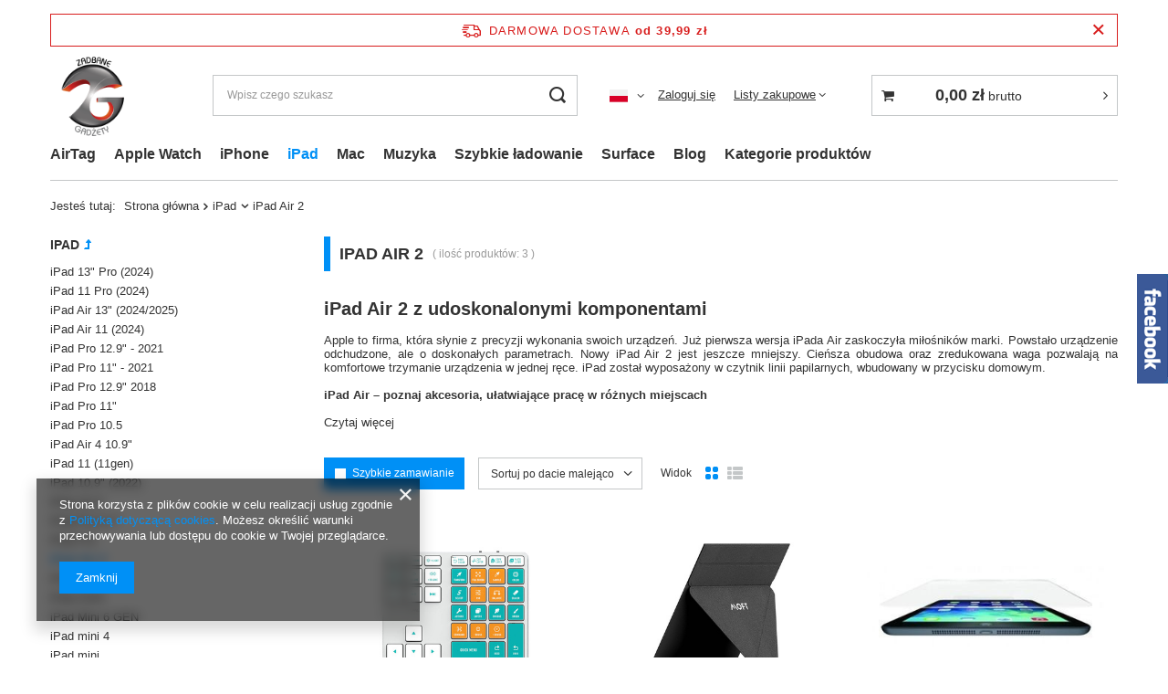

--- FILE ---
content_type: text/html; charset=utf-8
request_url: https://zgsklep.pl/pol_m_iPad_iPad-Air-2-366.html
body_size: 17494
content:
<!DOCTYPE html>
<html lang="pl" class="--freeShipping --vat --gross " ><head><meta name='viewport' content='user-scalable=no, initial-scale = 1.0, maximum-scale = 1.0, width=device-width, viewport-fit=cover'/> <link rel="preload" crossorigin="anonymous" as="font" href="/gfx/standards/fontello.woff?v=2"><meta http-equiv="Content-Type" content="text/html; charset=utf-8"><meta http-equiv="X-UA-Compatible" content="IE=edge"><title>iPad Air 2</title><meta name="keywords" content="iPad | iPad Air 2 | ładowarki, kable lightning, folie ochronne, szkła ochronne, etui na iPhone, etui iPad"><meta name="description" content="iPad Air 2 | iPad"><link rel="icon" href="/gfx/pol/favicon.ico"><meta name="theme-color" content="#0090f6"><meta name="msapplication-navbutton-color" content="#0090f6"><meta name="apple-mobile-web-app-status-bar-style" content="#0090f6"><link rel="preload stylesheet" as="style" href="/gfx/pol/style.css.gzip?r=1734018456"><script>var app_shop={urls:{prefix:'data="/gfx/'.replace('data="', '')+'pol/',graphql:'/graphql/v1/'},vars:{priceType:'gross',priceTypeVat:true,productDeliveryTimeAndAvailabilityWithBasket:false,geoipCountryCode:'US',},txt:{priceTypeText:' brutto',},fn:{},fnrun:{},files:[],graphql:{}};const getCookieByName=(name)=>{const value=`; ${document.cookie}`;const parts = value.split(`; ${name}=`);if(parts.length === 2) return parts.pop().split(';').shift();return false;};if(getCookieByName('freeeshipping_clicked')){document.documentElement.classList.remove('--freeShipping');}if(getCookieByName('rabateCode_clicked')){document.documentElement.classList.remove('--rabateCode');}</script><meta name="robots" content="index,follow"><meta name="rating" content="general"><meta name="Author" content="ZGSKLEP na bazie IdoSell (www.idosell.com/shop).">
<!-- Begin LoginOptions html -->

<style>
#client_new_social .service_item[data-name="service_Apple"]:before, 
#cookie_login_social_more .service_item[data-name="service_Apple"]:before,
.oscop_contact .oscop_login__service[data-service="Apple"]:before {
    display: block;
    height: 2.6rem;
    content: url('/gfx/standards/apple.svg?r=1743165583');
}
.oscop_contact .oscop_login__service[data-service="Apple"]:before {
    height: auto;
    transform: scale(0.8);
}
#client_new_social .service_item[data-name="service_Apple"]:has(img.service_icon):before,
#cookie_login_social_more .service_item[data-name="service_Apple"]:has(img.service_icon):before,
.oscop_contact .oscop_login__service[data-service="Apple"]:has(img.service_icon):before {
    display: none;
}
</style>

<!-- End LoginOptions html -->

<!-- Open Graph -->
<meta property="og:type" content="website"><meta property="og:url" content="https://zgsklep.pl/pol_m_iPad_iPad-Air-2-366.html
"><meta property="og:title" content="iPad Air 2"><meta property="og:description" content="iPad Air 2 | iPad"><meta property="og:site_name" content="ZGSKLEP"><meta property="og:locale" content="pl_PL"><meta property="og:locale:alternate" content="en_GB"><meta property="og:locale:alternate" content="cs_CZ"><meta property="og:locale:alternate" content="sk_SK"><meta property="og:image" content="https://zgsklep.pl/hpeciai/d4246bda68bf6d527d0411b01d36ec85/pol_pl_JCPal-ProGuide-Procreate-Controller-2042_1.jpg"><meta property="og:image:width" content="500"><meta property="og:image:height" content="500">
<!-- End Open Graph -->

<link rel="canonical" href="https://zgsklep.pl/pol_m_iPad_iPad-Air-2-366.html" />
<link rel="alternate" hreflang="cs" href="https://zgsklep.pl/cze_m_iPad_iPad-Air-2-366.html" />
<link rel="alternate" hreflang="en" href="https://zgsklep.pl/eng_m_iPad_iPad-Air-2-366.html" />
<link rel="alternate" hreflang="sk" href="https://zgsklep.pl/slo_m_iPad_iPad-Air-2-366.html" />
<link rel="alternate" hreflang="pl" href="https://zgsklep.pl/pol_m_iPad_iPad-Air-2-366.html" />
<link rel="preload" as="image" media="(max-width: 420px)" href="/hpeciai/0b29e6e0df0936247f387e7bf2d8619a/pol_is_JCPal-ProGuide-Procreate-Controller-2042jpg"><link rel="preload" as="image" media="(min-width: 420.1px)" href="/hpeciai/0b29e6e0df0936247f387e7bf2d8619a/pol_il_JCPal-ProGuide-Procreate-Controller-2042jpg"><link rel="preload" as="image" media="(max-width: 420px)" href="/hpeciai/2dbbfac127fd58372e54a1647ddb2769/pol_is_MOFT-X-Tablet-Stand-Black-1492jpg"><link rel="preload" as="image" media="(min-width: 420.1px)" href="/hpeciai/2dbbfac127fd58372e54a1647ddb2769/pol_il_MOFT-X-Tablet-Stand-Black-1492jpg"></head><body><div id="container" class="search_page container max-width-1200"><header class=" commercial_banner"><script class="ajaxLoad">
                app_shop.vars.vat_registered = "true";
                app_shop.vars.currency_format = "###,##0.00";
                
                    app_shop.vars.currency_before_value = false;
                
                    app_shop.vars.currency_space = true;
                
                app_shop.vars.symbol = "zł";
                app_shop.vars.id= "PLN";
                app_shop.vars.baseurl = "http://zgsklep.pl/";
                app_shop.vars.sslurl= "https://zgsklep.pl/";
                app_shop.vars.curr_url= "%2Fpol_m_iPad_iPad-Air-2-366.html";
                

                var currency_decimal_separator = ',';
                var currency_grouping_separator = ' ';

                
                    app_shop.vars.blacklist_extension = ["exe","com","swf","js","php"];
                
                    app_shop.vars.blacklist_mime = ["application/javascript","application/octet-stream","message/http","text/javascript","application/x-deb","application/x-javascript","application/x-shockwave-flash","application/x-msdownload"];
                
                    app_shop.urls.contact = "/contact-pol.html";
                </script><div id="viewType" style="display:none"></div><div id="freeShipping" class="freeShipping"><span class="freeShipping__info">Darmowa dostawa</span><strong class="freeShipping__val">
						od 
						39,99 zł</strong><a href="" class="freeShipping__close"></a></div><div id="logo" class="d-flex align-items-center"><a href="/" target="_self"><img src="/data/gfx/mask/pol/logo_1_big.png" alt="Logo zmienisz w MODERACJA &gt; Wygląd elementów w sklepie &gt; Zarządzanie wyglądem elementów sklepu" width="120" height="120"></a></div><form action="https://zgsklep.pl/search.php" method="get" id="menu_search" class="menu_search"><a href="#showSearchForm" class="menu_search__mobile"></a><div class="menu_search__block"><div class="menu_search__item --input"><input class="menu_search__input" type="text" name="text" autocomplete="off" placeholder="Wpisz czego szukasz"><button class="menu_search__submit" type="submit"></button></div><div class="menu_search__item --results search_result"></div></div></form><div id="menu_settings" class="align-items-center justify-content-center justify-content-lg-end"><div class="open_trigger"><span class="d-none d-md-inline-block flag flag_pol"></span><div class="menu_settings_wrapper d-md-none"><div class="menu_settings_inline"><div class="menu_settings_header">
								Język i waluta: 
							</div><div class="menu_settings_content"><span class="menu_settings_flag flag flag_pol"></span><strong class="menu_settings_value"><span class="menu_settings_language">pl</span><span> | </span><span class="menu_settings_currency">zł</span></strong></div></div><div class="menu_settings_inline"><div class="menu_settings_header">
								Dostawa do: 
							</div><div class="menu_settings_content"><strong class="menu_settings_value">Polska</strong></div></div></div><i class="icon-angle-down d-none d-md-inline-block"></i></div><form action="https://zgsklep.pl/settings.php" method="post"><ul><li><div class="form-group"><label class="menu_settings_lang_label">Język</label><div class="radio"><label><input type="radio" name="lang" checked value="pol"><span class="flag flag_pol"></span><span>pl</span></label></div><div class="radio"><label><input type="radio" name="lang" value="eng"><span class="flag flag_eng"></span><span>en</span></label></div><div class="radio"><label><input type="radio" name="lang" value="cze"><span class="flag flag_cze"></span><span>cs</span></label></div><div class="radio"><label><input type="radio" name="lang" value="slo"><span class="flag flag_slo"></span><span>sk</span></label></div></div></li><li><div class="form-group"><label for="menu_settings_curr">Waluta</label><div class="select-after"><select class="form-control" name="curr" id="menu_settings_curr"><option value="PLN" selected>zł</option><option value="EUR">€ (1 zł = 0.2374€)
															</option></select></div></div><div class="form-group"><label for="menu_settings_country">Dostawa do</label><div class="select-after"><select class="form-control" name="country" id="menu_settings_country"><option value="1143020016">Austria</option><option value="1143020022">Belgia</option><option value="1143020033">Bułgaria</option><option value="1143020038">Chorwacja</option><option value="1143020041">Czechy</option><option value="1143020042">Dania</option><option value="1143020051">Estonia</option><option value="1143020056">Finlandia</option><option value="1143020057">Francja</option><option value="1143020062">Grecja</option><option value="1143020075">Hiszpania</option><option value="1143020076">Holandia</option><option value="1143020083">Irlandia</option><option value="1143020116">Litwa</option><option value="1143020118">Łotwa</option><option value="1143020117">Luksembourg</option><option value="1143020143">Niemcy</option><option selected value="1143020003">Polska</option><option value="1143020163">Portugalia</option><option value="1143020169">Rumunia</option><option value="1143020182">Słowacja</option><option value="1143020183">Słowenia</option><option value="1143020215">Watykan</option><option value="1143020217">Węgry</option><option value="1143020218">Wielka Brytania</option><option value="1143020220">Włochy</option></select></div></div></li><li class="buttons"><button class="btn --solid --large" type="submit">
								Zastosuj zmiany
							</button></li></ul></form><div id="menu_additional"><a class="account_link" href="https://zgsklep.pl/login.php">Zaloguj się</a><div class="shopping_list_top" data-empty="true"><a href="https://zgsklep.pl/pl/shoppinglist/" class="wishlist_link slt_link">Listy zakupowe</a><div class="slt_lists"><ul class="slt_lists__nav"><li class="slt_lists__nav_item" data-list_skeleton="true" data-list_id="true" data-shared="true"><a class="slt_lists__nav_link" data-list_href="true"><span class="slt_lists__nav_name" data-list_name="true"></span><span class="slt_lists__count" data-list_count="true">0</span></a></li></ul><span class="slt_lists__empty">Dodaj do nich produkty, które lubisz i chcesz kupić później.</span></div></div></div></div><div class="shopping_list_top_mobile d-none" data-empty="true"><a href="https://zgsklep.pl/pl/shoppinglist/" class="sltm_link"></a></div><div class="sl_choose sl_dialog"><div class="sl_choose__wrapper sl_dialog__wrapper"><div class="sl_choose__item --top sl_dialog_close mb-2"><strong class="sl_choose__label">Zapisz na liście zakupowej</strong></div><div class="sl_choose__item --lists" data-empty="true"><div class="sl_choose__list f-group --radio m-0 d-md-flex align-items-md-center justify-content-md-between" data-list_skeleton="true" data-list_id="true" data-shared="true"><input type="radio" name="add" class="sl_choose__input f-control" id="slChooseRadioSelect" data-list_position="true"><label for="slChooseRadioSelect" class="sl_choose__group_label f-label py-4" data-list_position="true"><span class="sl_choose__sub d-flex align-items-center"><span class="sl_choose__name" data-list_name="true"></span><span class="sl_choose__count" data-list_count="true">0</span></span></label><button type="button" class="sl_choose__button --desktop btn --solid">Zapisz</button></div></div><div class="sl_choose__item --create sl_create mt-4"><a href="#new" class="sl_create__link  align-items-center">Stwórz nową listę zakupową</a><form class="sl_create__form align-items-center"><div class="sl_create__group f-group --small mb-0"><input type="text" class="sl_create__input f-control" required="required"><label class="sl_create__label f-label">Nazwa nowej listy</label></div><button type="submit" class="sl_create__button btn --solid ml-2 ml-md-3">Utwórz listę</button></form></div><div class="sl_choose__item --mobile mt-4 d-flex justify-content-center d-md-none"><button class="sl_choose__button --mobile btn --solid --large">Zapisz</button></div></div></div><div id="menu_basket_wrapper"><div id="menu_balance" class="d-none"><div>
						Saldo
						<strong style="display: none;"></strong></div><a href="https://zgsklep.pl/client-rebate.php">
						Informacje o rabatach
					</a></div><div id="menu_basket" class="menu_basket"><div class="menu_basket_list empty"><a href="/basketedit.php"><strong style="display: none;"><b>0,00 zł</b><span class="price_vat"> brutto</span></strong></a><div id="menu_basket_details"><div id="menu_basket_extrainfo"><div class="menu_basket_extrainfo_sub"><div class="menu_basket_prices"><div class="menu_basket_prices_sub"><table class="menu_basket_prices_wrapper"><tbody><tr><td class="menu_basket_prices_label">Suma netto:</td><td class="menu_basket_prices_value"><span class="menu_basket_prices_netto">0,00 zł</span></td></tr><tr><td class="menu_basket_prices_label">Suma brutto:</td><td class="menu_basket_prices_value"><span class="menu_basket_prices_brutto">0,00 zł</span></td></tr></tbody></table></div></div><div class="menu_basket_shippingfree"><div class="menu_basket_shippingfree_sub">
														Brakuje Ci
														<span class="menu_basket_toshippingfree"><span class="menu_basket_prices_shippingFree">39,99 zł</span></span>
														 by mieć<br>przesyłkę gratis.
													</div></div><div class="menu_basket_buttons"><div class="menu_basket_buttons_sub"><a href="https://zgsklep.pl/basketedit.php?mode=1" class="menu_basket_buttons_basket btn --solid --medium" title="Przejdź na stronę koszyka">
													Przejdź do koszyka
												</a><a href="https://zgsklep.pl/order1.php" class="menu_basket_buttons_order btn --solid --medium" title="Przejdź do strony składania zamówienia">
													Złóż zamówienie
												</a></div></div></div></div><div id="menu_basket_productlist"><div class="menu_basket_productlist_sub"><table class="menu_basket_product_table"><thead><tr><th class="menu_basket_product_name">Nazwa produktu</th><th class="menu_basket_product_size">Rozmiar</th><th class="menu_basket_product_quantity">Ilość </th><th class="menu_basket_product_price"></th></tr></thead><tbody></tbody></table></div></div></div></div><div class="d-none"><a class="wishes_link link" href="https://zgsklep.pl/basketedit.php?mode=2" rel="nofollow" title=""><span>Lista zakupowa(0)</span></a><span class="hidden-tablet"> | </span><a class="basket_link link" href="https://zgsklep.pl/basketedit.php?mode=1" rel="nofollow" title="Twój koszyk jest pusty, najpierw dodaj do niego produkty z naszej oferty.">
							Złóż zamówienie
						</a></div></div></div><script>
					app_shop.vars.formatBasket = true;
				</script><script>
					app_shop.vars.cache_html = true;
				</script><nav id="menu_categories" class="wide"><button type="button" class="navbar-toggler"><i class="icon-reorder"></i></button><div class="navbar-collapse" id="menu_navbar"><ul class="navbar-nav mx-md-n2"><li class="nav-item"><a  href="/pol_m_AirTag-490.html" target="_self" title="AirTag" class="nav-link" >AirTag</a></li><li class="nav-item"><a  href="/pol_m_Apple-Watch-368.html" target="_self" title="Apple Watch" class="nav-link" >Apple Watch</a><ul class="navbar-subnav"><li class="nav-item empty"><a  href="/pol_m_Apple-Watch_Series-1-413.html" target="_self" title="Series 1" class="nav-link" >Series 1</a></li><li class="nav-item empty"><a  href="/pol_m_Apple-Watch_Series-2-414.html" target="_self" title="Series 2" class="nav-link" >Series 2</a></li><li class="nav-item empty"><a  href="/pol_m_Apple-Watch_Series-3-423.html" target="_self" title="Series 3" class="nav-link" >Series 3</a></li><li class="nav-item empty"><a  href="/pol_m_Apple-Watch_Series-4-5-6-440.html" target="_self" title="Series 4/5/6" class="nav-link" >Series 4/5/6</a></li><li class="nav-item empty"><a  href="/pol_m_Apple-Watch_Series-7-506.html" target="_self" title="Series 7" class="nav-link" >Series 7</a></li><li class="nav-item empty"><a  href="/pol_m_Apple-Watch_Ultra-49mm-856.html" target="_self" title="Ultra 49mm" class="nav-link" >Ultra 49mm</a></li><li class="nav-item empty"><a  href="/pol_m_Apple-Watch_Series-10-908.html" target="_self" title="Series 10" class="nav-link" >Series 10</a></li><li class="nav-item empty"><a  href="/pol_m_Apple-Watch_SE-914.html" target="_self" title="SE" class="nav-link" >SE</a></li></ul></li><li class="nav-item"><a  href="/pol_m_iPhone-159.html" target="_self" title="iPhone" class="nav-link" >iPhone</a><ul class="navbar-subnav"><li class="nav-item empty"><a  href="/pol_m_iPhone_iPhone-17-Pro-Max-917.html" target="_self" title="iPhone 17 Pro Max" class="nav-link" >iPhone 17 Pro Max</a></li><li class="nav-item empty"><a  href="/pol_m_iPhone_iPhone-17-Pro-918.html" target="_self" title="iPhone 17 Pro" class="nav-link" >iPhone 17 Pro</a></li><li class="nav-item empty"><a  href="/pol_m_iPhone_iPhone-17-Air-919.html" target="_self" title="iPhone 17 Air" class="nav-link" >iPhone 17 Air</a></li><li class="nav-item empty"><a  href="/pol_m_iPhone_iPhone-17-920.html" target="_self" title="iPhone 17" class="nav-link" >iPhone 17</a></li><li class="nav-item empty"><a  href="/pol_m_iPhone_iPhone-16-Pro-Max-896.html" target="_self" title="iPhone 16 Pro Max" class="nav-link" >iPhone 16 Pro Max</a></li><li class="nav-item empty"><a  href="/pol_m_iPhone_iPhone-16-Pro-897.html" target="_self" title="iPhone 16 Pro" class="nav-link" >iPhone 16 Pro</a></li><li class="nav-item empty"><a  href="/pol_m_iPhone_iPhone-16-Plus-898.html" target="_self" title="iPhone 16 Plus" class="nav-link" >iPhone 16 Plus</a></li><li class="nav-item empty"><a  href="/pol_m_iPhone_iPhone-16-899.html" target="_self" title="iPhone 16" class="nav-link" >iPhone 16</a></li><li class="nav-item empty"><a  href="/pol_m_iPhone_iPhone-16e-929.html" target="_self" title="iPhone 16e" class="nav-link" >iPhone 16e</a></li><li class="nav-item empty"><a  href="/pol_m_iPhone_iPhone-15-Pro-Max-872.html" target="_self" title="iPhone 15 Pro Max" class="nav-link" >iPhone 15 Pro Max</a></li><li class="nav-item empty"><a  href="/pol_m_iPhone_iPhone-15-Pro-871.html" target="_self" title="iPhone 15 Pro" class="nav-link" >iPhone 15 Pro</a></li><li class="nav-item empty"><a  href="/pol_m_iPhone_iPhone-15-Plus-870.html" target="_self" title="iPhone 15 Plus" class="nav-link" >iPhone 15 Plus</a></li><li class="nav-item empty"><a  href="/pol_m_iPhone_iPhone-15-869.html" target="_self" title="iPhone 15" class="nav-link" >iPhone 15</a></li><li class="nav-item empty"><a  href="/pol_m_iPhone_iPhone-14-Pro-Max-843.html" target="_self" title="iPhone 14 Pro Max" class="nav-link" >iPhone 14 Pro Max</a></li><li class="nav-item empty"><a  href="/pol_m_iPhone_iPhone-14-Plus-842.html" target="_self" title="iPhone 14 Plus" class="nav-link" >iPhone 14 Plus</a></li><li class="nav-item empty"><a  href="/pol_m_iPhone_iPhone-14-Pro-841.html" target="_self" title="iPhone 14 Pro" class="nav-link" >iPhone 14 Pro</a></li><li class="nav-item empty"><a  href="/pol_m_iPhone_iPhone-14-840.html" target="_self" title="iPhone 14" class="nav-link" >iPhone 14</a></li><li class="nav-item empty"><a  href="/pol_m_iPhone_iPhone-13-PRO-MAX-498.html" target="_self" title="iPhone 13 PRO MAX" class="nav-link" >iPhone 13 PRO MAX</a></li><li class="nav-item empty"><a  href="/pol_m_iPhone_iPhone-13-497.html" target="_self" title="iPhone 13" class="nav-link" >iPhone 13</a></li><li class="nav-item empty"><a  href="/pol_m_iPhone_iPhone-13-PRO-502.html" target="_self" title="iPhone 13 PRO" class="nav-link" >iPhone 13 PRO</a></li><li class="nav-item empty"><a  href="/pol_m_iPhone_iPhone-13-mini-496.html" target="_self" title="iPhone 13 mini" class="nav-link" >iPhone 13 mini</a></li><li class="nav-item empty"><a  href="/pol_m_iPhone_iPhone-12-PRO-MAX-480.html" target="_self" title="iPhone 12 PRO MAX" class="nav-link" >iPhone 12 PRO MAX</a></li><li class="nav-item empty"><a  href="/pol_m_iPhone_iPhone-12-12-PRO-479.html" target="_self" title="iPhone 12/12 PRO" class="nav-link" >iPhone 12/12 PRO</a></li><li class="nav-item empty"><a  href="/pol_m_iPhone_iPhone-12-mini-478.html" target="_self" title="iPhone 12 mini" class="nav-link" >iPhone 12 mini</a></li><li class="nav-item empty"><a  href="/pol_m_iPhone_iPhone-11-PRO-457.html" target="_self" title="iPhone 11 PRO" class="nav-link" >iPhone 11 PRO</a></li><li class="nav-item empty"><a  href="/pol_m_iPhone_iPhone-11-PRO-MAX-458.html" target="_self" title="iPhone 11 PRO MAX" class="nav-link" >iPhone 11 PRO MAX</a></li><li class="nav-item empty"><a  href="/pol_m_iPhone_iPhone-11-456.html" target="_self" title="iPhone 11" class="nav-link" >iPhone 11</a></li><li class="nav-item empty"><a  href="/pol_m_iPhone_iPhone-XS-MAX-428.html" target="_self" title="iPhone XS MAX" class="nav-link" >iPhone XS MAX</a></li><li class="nav-item empty"><a  href="/pol_m_iPhone_iPhone-XR-429.html" target="_self" title="iPhone XR" class="nav-link" >iPhone XR</a></li><li class="nav-item empty"><a  href="/pol_m_iPhone_iPhone-XS-432.html" target="_self" title="iPhone XS" class="nav-link" >iPhone XS</a></li><li class="nav-item empty"><a  href="/pol_m_iPhone_iPhone-X-424.html" target="_self" title="iPhone X" class="nav-link" >iPhone X</a></li><li class="nav-item empty"><a  href="/pol_m_iPhone_iPhone-SE-2-464.html" target="_self" title="iPhone SE 2" class="nav-link" >iPhone SE 2</a></li><li class="nav-item empty"><a  href="/pol_m_iPhone_iPhone-7-393.html" target="_self" title="iPhone 7" class="nav-link" >iPhone 7</a></li><li class="nav-item empty"><a  href="/pol_m_iPhone_iPhone-7-Plus-394.html" target="_self" title="iPhone 7 Plus" class="nav-link" >iPhone 7 Plus</a></li><li class="nav-item empty"><a  href="/pol_m_iPhone_iPhone-6-6s-362.html" target="_self" title="iPhone 6 / 6s" class="nav-link" >iPhone 6 / 6s</a></li><li class="nav-item empty"><a  href="/pol_m_iPhone_iPhone-6-Plus-6s-Plus-363.html" target="_self" title="iPhone 6 Plus / 6s Plus" class="nav-link" >iPhone 6 Plus / 6s Plus</a></li><li class="nav-item empty"><a  href="/pol_m_iPhone_iPhone-5C-149.html" target="_self" title="iPhone 5C" class="nav-link" >iPhone 5C</a></li><li class="nav-item empty"><a  href="/pol_m_iPhone_iPhone-4-131.html" target="_self" title="iPhone 4" class="nav-link" >iPhone 4</a></li></ul></li><li class="nav-item active"><a  href="/pol_m_iPad-160.html" target="_self" title="iPad" class="nav-link active" >iPad</a><ul class="navbar-subnav"><li class="nav-item empty"><a  href="/pol_m_iPad_iPad-13-Pro-2024-882.html" target="_self" title="iPad 13&amp;quot; Pro (2024)" class="nav-link" >iPad 13&quot; Pro (2024)</a></li><li class="nav-item empty"><a  href="/pol_m_iPad_iPad-11-Pro-2024-881.html" target="_self" title="iPad 11 Pro (2024)" class="nav-link" >iPad 11 Pro (2024)</a></li><li class="nav-item empty"><a  href="/pol_m_iPad_iPad-Air-13-2024-2025-884.html" target="_self" title="iPad Air 13&amp;quot; (2024/2025)" class="nav-link" >iPad Air 13&quot; (2024/2025)</a></li><li class="nav-item empty"><a  href="/pol_m_iPad_iPad-Air-11-2024-883.html" target="_self" title="iPad Air 11 (2024)" class="nav-link" >iPad Air 11 (2024)</a></li><li class="nav-item empty"><a  href="/pol_m_iPad_iPad-Pro-12-9-2021-493.html" target="_self" title="iPad Pro 12.9&amp;quot; - 2021" class="nav-link" >iPad Pro 12.9&quot; - 2021</a></li><li class="nav-item empty"><a  href="/pol_m_iPad_iPad-Pro-11-2021-492.html" target="_self" title="iPad Pro 11&amp;quot; - 2021" class="nav-link" >iPad Pro 11&quot; - 2021</a></li><li class="nav-item empty"><a  href="/pol_m_iPad_iPad-Pro-12-9-2018-435.html" target="_self" title="iPad Pro 12.9&amp;quot; 2018" class="nav-link" >iPad Pro 12.9&quot; 2018</a></li><li class="nav-item empty"><a  href="/pol_m_iPad_iPad-Pro-11-434.html" target="_self" title="iPad Pro 11&amp;quot;" class="nav-link" >iPad Pro 11&quot;</a></li><li class="nav-item empty"><a  href="/pol_m_iPad_iPad-Pro-10-5-419.html" target="_self" title="iPad Pro 10.5" class="nav-link" >iPad Pro 10.5</a></li><li class="nav-item empty"><a  href="/pol_m_iPad_iPad-Air-4-10-9-488.html" target="_self" title="iPad Air 4 10.9&amp;quot;" class="nav-link" >iPad Air 4 10.9&quot;</a></li><li class="nav-item empty"><a  href="/pol_m_iPad_iPad-11-11gen-911.html" target="_self" title="iPad 11 (11gen)" class="nav-link" >iPad 11 (11gen)</a></li><li class="nav-item empty"><a  href="/pol_m_iPad_iPad-10-9-2022-859.html" target="_self" title="iPad 10.9&amp;quot; (2022)" class="nav-link" >iPad 10.9&quot; (2022)</a></li><li class="nav-item empty"><a  href="/pol_m_iPad_iPad-10-2-462.html" target="_self" title="iPad 10.2&amp;quot;" class="nav-link" >iPad 10.2&quot;</a></li><li class="nav-item empty"><a  href="/pol_m_iPad_iPad-Pro-9-7-392.html" target="_self" title="iPad Pro 9.7&amp;quot;" class="nav-link" >iPad Pro 9.7&quot;</a></li><li class="nav-item empty"><a  href="/pol_m_iPad_iPad-Pro-390.html" target="_self" title="iPad Pro" class="nav-link" >iPad Pro</a></li><li class="nav-item active empty"><a  href="/pol_m_iPad_iPad-Air-2-366.html" target="_self" title="iPad Air 2" class="nav-link active" >iPad Air 2</a></li><li class="nav-item empty"><a  href="/pol_m_iPad_iPad-Air-156.html" target="_self" title="iPad Air" class="nav-link" >iPad Air</a></li><li class="nav-item empty"><a  href="/pol_m_iPad_iPad-2-3-4-155.html" target="_self" title="iPad 2/3/4" class="nav-link" >iPad 2/3/4</a></li><li class="nav-item empty"><a  href="/pol_m_iPad_iPad-Mini-6-GEN-504.html" target="_self" title="iPad Mini 6 GEN" class="nav-link" >iPad Mini 6 GEN</a></li><li class="nav-item empty"><a  href="/pol_m_iPad_iPad-mini-4-388.html" target="_self" title="iPad mini 4" class="nav-link" >iPad mini 4</a></li><li class="nav-item empty"><a  href="/pol_m_iPad_iPad-mini-157.html" target="_self" title="iPad mini" class="nav-link" >iPad mini</a></li></ul></li><li class="nav-item"><a  href="/pol_m_Mac-161.html" target="_self" title="Mac" class="nav-link" >Mac</a><ul class="navbar-subnav"><li class="nav-item empty"><a  href="/pol_m_Mac_MacBook-Pro-16-M1-M2-M3-510.html" target="_self" title="MacBook Pro 16&amp;quot; (M1/M2/M3)" class="nav-link" >MacBook Pro 16&quot; (M1/M2/M3)</a></li><li class="nav-item empty"><a  href="/pol_m_Mac_MacBook-Pro-16-465.html" target="_self" title="MacBook Pro 16&amp;quot;" class="nav-link" >MacBook Pro 16&quot;</a></li><li class="nav-item empty"><a  href="/pol_m_Mac_MacBook-Pro-15-M2-866.html" target="_self" title="MacBook Pro 15&amp;quot; M2" class="nav-link" >MacBook Pro 15&quot; M2</a></li><li class="nav-item empty"><a  href="/pol_m_Mac_MacBook-Pro-14-M1-M2-M3-508.html" target="_self" title="MacBook Pro 14&amp;quot; (M1/M2/M3)" class="nav-link" >MacBook Pro 14&quot; (M1/M2/M3)</a></li><li class="nav-item empty"><a  href="/pol_m_Mac_MacBook-Pro-13-M2-853.html" target="_self" title="MacBook Pro 13&amp;quot; (M2)" class="nav-link" >MacBook Pro 13&quot; (M2)</a></li><li class="nav-item empty"><a  href="/pol_m_Mac_MacBook-Air-15-M3-893.html" target="_self" title="MacBook Air 15&amp;quot; (M3)" class="nav-link" >MacBook Air 15&quot; (M3)</a></li><li class="nav-item empty"><a  href="/pol_m_Mac_MacBook-Air-13-M2-M3-834.html" target="_self" title="MacBook Air 13&amp;quot; (M2 M3)" class="nav-link" >MacBook Air 13&quot; (M2 M3)</a></li><li class="nav-item empty"><a  href="/pol_m_Mac_Mac-Book-Air-13-M1-851.html" target="_self" title="Mac Book Air 13&amp;quot; (M1)" class="nav-link" >Mac Book Air 13&quot; (M1)</a></li><li class="nav-item empty"><a  href="/pol_m_Mac_MacBook-Air-2018-439.html" target="_self" title="MacBook Air 2018" class="nav-link" >MacBook Air 2018</a></li><li class="nav-item empty"><a  href="/pol_m_Mac_MacBook-12-370.html" target="_self" title="MacBook 12&amp;quot;" class="nav-link" >MacBook 12&quot;</a></li><li class="nav-item empty"><a  href="/pol_m_Mac_MacBook-Air-158.html" target="_self" title="MacBook Air" class="nav-link" >MacBook Air</a></li><li class="nav-item empty"><a  href="/pol_m_Mac_MacBook-Pro-2016-417.html" target="_self" title="MacBook Pro 2016" class="nav-link" >MacBook Pro 2016</a></li><li class="nav-item empty"><a  href="/pol_m_Mac_MacBook-Pro-Retina-330.html" target="_self" title="MacBook Pro Retina" class="nav-link" >MacBook Pro Retina</a></li><li class="nav-item empty"><a  href="/pol_m_Mac_MacBook-Pro-331.html" target="_self" title="MacBook Pro" class="nav-link" >MacBook Pro</a></li><li class="nav-item empty"><a  href="/pol_m_Mac_iMac-449.html" target="_self" title="iMac" class="nav-link" >iMac</a></li></ul></li><li class="nav-item"><a  href="/pol_m_Muzyka-484.html" target="_self" title="Muzyka" class="nav-link" >Muzyka</a><ul class="navbar-subnav"><li class="nav-item empty"><a  href="/pol_m_Muzyka_AirPods-1-2-862.html" target="_self" title="AirPods 1&amp;amp;2" class="nav-link" >AirPods 1&amp;2</a></li><li class="nav-item empty"><a  href="/pol_m_Muzyka_AirPods-3-512.html" target="_self" title="AirPods 3" class="nav-link" >AirPods 3</a></li><li class="nav-item empty"><a  href="/pol_m_Muzyka_AirPods-Pro-485.html" target="_self" title="AirPods Pro" class="nav-link" >AirPods Pro</a></li><li class="nav-item empty"><a  href="/pol_m_Muzyka_AirPods-Pro-2gen-863.html" target="_self" title="AirPods Pro 2gen" class="nav-link" >AirPods Pro 2gen</a></li></ul></li><li class="nav-item"><a  href="/pol_m_Szybkie-ladowanie-453.html" target="_self" title="Szybkie ładowanie" class="nav-link" >Szybkie ładowanie</a></li><li class="nav-item"><a  href="/pol_m_Surface-466.html" target="_self" title="Surface" class="nav-link" >Surface</a><ul class="navbar-subnav"><li class="nav-item empty"><a  href="/pol_m_Surface_Surface-Laptop-467.html" target="_self" title="Surface Laptop" class="nav-link" >Surface Laptop</a></li></ul></li><li class="nav-item"><a  href="https://zgsklep.pl/blog-pol.phtml" target="_self" title="Blog" class="nav-link" >Blog</a></li><li class="nav-item"><span title="Kategorie produktów" class="nav-link" >Kategorie produktów</span><ul class="navbar-subnav"><li class="nav-item empty"><a  href="http://zgsklep.pl/cat-pol-1214553904-Huby.html" target="_self" title="Huby" class="nav-link" >Huby</a></li></ul></li></ul></div></nav><div id="breadcrumbs" class="breadcrumbs"><div class="back_button"><button id="back_button"><i class="icon-angle-left"></i> Wstecz</button></div><div class="list_wrapper"><ol><li><span>Jesteś tutaj:  </span></li><li class="bc-main"><span><a href="/">Strona główna</a></span></li><li class="bc-item-1 --more"><a href="/pol_m_iPad-160.html">iPad</a><ul class="breadcrumbs__sub"><li class="breadcrumbs__item"><a class="breadcrumbs__link --link" href="/pol_m_iPad_iPad-13-Pro-2024-882.html">iPad 13&quot; Pro (2024)</a></li><li class="breadcrumbs__item"><a class="breadcrumbs__link --link" href="/pol_m_iPad_iPad-11-Pro-2024-881.html">iPad 11 Pro (2024)</a></li><li class="breadcrumbs__item"><a class="breadcrumbs__link --link" href="/pol_m_iPad_iPad-Air-13-2024-2025-884.html">iPad Air 13&quot; (2024/2025)</a></li><li class="breadcrumbs__item"><a class="breadcrumbs__link --link" href="/pol_m_iPad_iPad-Air-11-2024-883.html">iPad Air 11 (2024)</a></li><li class="breadcrumbs__item"><a class="breadcrumbs__link --link" href="/pol_m_iPad_iPad-Pro-12-9-2021-493.html">iPad Pro 12.9&quot; - 2021</a></li><li class="breadcrumbs__item"><a class="breadcrumbs__link --link" href="/pol_m_iPad_iPad-Pro-11-2021-492.html">iPad Pro 11&quot; - 2021</a></li><li class="breadcrumbs__item"><a class="breadcrumbs__link --link" href="/pol_m_iPad_iPad-Pro-12-9-2018-435.html">iPad Pro 12.9&quot; 2018</a></li><li class="breadcrumbs__item"><a class="breadcrumbs__link --link" href="/pol_m_iPad_iPad-Pro-11-434.html">iPad Pro 11&quot;</a></li><li class="breadcrumbs__item"><a class="breadcrumbs__link --link" href="/pol_m_iPad_iPad-Pro-10-5-419.html">iPad Pro 10.5</a></li><li class="breadcrumbs__item"><a class="breadcrumbs__link --link" href="/pol_m_iPad_iPad-Air-4-10-9-488.html">iPad Air 4 10.9&quot;</a></li><li class="breadcrumbs__item"><a class="breadcrumbs__link --link" href="/pol_m_iPad_iPad-11-11gen-911.html">iPad 11 (11gen)</a></li><li class="breadcrumbs__item"><a class="breadcrumbs__link --link" href="/pol_m_iPad_iPad-10-9-2022-859.html">iPad 10.9&quot; (2022)</a></li><li class="breadcrumbs__item"><a class="breadcrumbs__link --link" href="/pol_m_iPad_iPad-10-2-462.html">iPad 10.2&quot;</a></li><li class="breadcrumbs__item"><a class="breadcrumbs__link --link" href="/pol_m_iPad_iPad-Pro-9-7-392.html">iPad Pro 9.7&quot;</a></li><li class="breadcrumbs__item"><a class="breadcrumbs__link --link" href="/pol_m_iPad_iPad-Pro-390.html">iPad Pro</a></li><li class="breadcrumbs__item"><a class="breadcrumbs__link --link" href="/pol_m_iPad_iPad-Air-2-366.html">iPad Air 2</a></li><li class="breadcrumbs__item"><a class="breadcrumbs__link --link" href="/pol_m_iPad_iPad-Air-156.html">iPad Air</a></li><li class="breadcrumbs__item"><a class="breadcrumbs__link --link" href="/pol_m_iPad_iPad-2-3-4-155.html">iPad 2/3/4</a></li><li class="breadcrumbs__item"><a class="breadcrumbs__link --link" href="/pol_m_iPad_iPad-Mini-6-GEN-504.html">iPad Mini 6 GEN</a></li><li class="breadcrumbs__item"><a class="breadcrumbs__link --link" href="/pol_m_iPad_iPad-mini-4-388.html">iPad mini 4</a></li><li class="breadcrumbs__item"><a class="breadcrumbs__link --link" href="/pol_m_iPad_iPad-mini-157.html">iPad mini</a></li></ul></li><li class="bc-item-2 bc-active"><span>iPad Air 2</span></li></ol></div></div></header><div id="layout" class="row clearfix"><aside class="col-3 col-xl-2"><section class="shopping_list_menu"><div class="shopping_list_menu__block --lists slm_lists" data-empty="true"><span class="slm_lists__label">Listy zakupowe</span><ul class="slm_lists__nav"><li class="slm_lists__nav_item" data-list_skeleton="true" data-list_id="true" data-shared="true"><a class="slm_lists__nav_link" data-list_href="true"><span class="slm_lists__nav_name" data-list_name="true"></span><span class="slm_lists__count" data-list_count="true">0</span></a></li><li class="slm_lists__nav_header"><span class="slm_lists__label">Listy zakupowe</span></li></ul><a href="#manage" class="slm_lists__manage d-none align-items-center d-md-flex">Zarządzaj listami</a></div><div class="shopping_list_menu__block --bought slm_bought"><a class="slm_bought__link d-flex" href="https://zgsklep.pl/products-bought.php">
						Lista dotychczas zamówionych produktów
					</a></div><div class="shopping_list_menu__block --info slm_info"><strong class="slm_info__label d-block mb-3">Jak działa lista zakupowa?</strong><ul class="slm_info__list"><li class="slm_info__list_item d-flex mb-3">
							Po zalogowaniu możesz umieścić i przechowywać na liście zakupowej dowolną liczbę produktów nieskończenie długo.
						</li><li class="slm_info__list_item d-flex mb-3">
							Dodanie produktu do listy zakupowej nie oznacza automatycznie jego rezerwacji.
						</li><li class="slm_info__list_item d-flex mb-3">
							Dla niezalogowanych klientów lista zakupowa przechowywana jest do momentu wygaśnięcia sesji (około 24h).
						</li></ul></div></section><div id="mobileCategories" class="mobileCategories"><div class="mobileCategories__item --menu"><a class="mobileCategories__link --active" href="#" data-ids="#menu_search,.shopping_list_menu,#menu_search,#menu_navbar,#menu_navbar3, #menu_blog">
                            Menu
                        </a></div><div class="mobileCategories__item --account"><a class="mobileCategories__link" href="#" data-ids="#menu_contact,#login_menu_block">
                            Konto
                        </a></div><div class="mobileCategories__item --settings"><a class="mobileCategories__link" href="#" data-ids="#menu_settings">
                                Ustawienia
                            </a></div></div><div class="setMobileGrid" data-item="#menu_navbar"></div><div class="setMobileGrid" data-item="#menu_navbar3" data-ismenu1="true"></div><div class="setMobileGrid" data-item="#menu_blog"></div><div class="login_menu_block d-lg-none" id="login_menu_block"><a class="sign_in_link" href="/login.php" title=""><i class="icon-user"></i><span>Zaloguj się</span></a><a class="registration_link" href="/client-new.php?register" title=""><i class="icon-lock"></i><span>Zarejestruj się</span></a><a class="order_status_link" href="/order-open.php" title=""><i class="icon-globe"></i><span>Sprawdź status zamówienia</span></a></div><div class="setMobileGrid" data-item="#menu_contact"></div><div class="setMobileGrid" data-item="#menu_settings"></div><div id="menu_categories2" class="mb-4"><a class="menu_categories_label menu_go_up" href="/pol_m_iPad-160.html">iPad</a><ul><li><a href="/pol_m_iPad_iPad-13-Pro-2024-882.html" target="_self">iPad 13&quot; Pro (2024)</a></li><li><a href="/pol_m_iPad_iPad-11-Pro-2024-881.html" target="_self">iPad 11 Pro (2024)</a></li><li><a href="/pol_m_iPad_iPad-Air-13-2024-2025-884.html" target="_self">iPad Air 13&quot; (2024/2025)</a></li><li><a href="/pol_m_iPad_iPad-Air-11-2024-883.html" target="_self">iPad Air 11 (2024)</a></li><li><a href="/pol_m_iPad_iPad-Pro-12-9-2021-493.html" target="_self">iPad Pro 12.9&quot; - 2021</a></li><li><a href="/pol_m_iPad_iPad-Pro-11-2021-492.html" target="_self">iPad Pro 11&quot; - 2021</a></li><li><a href="/pol_m_iPad_iPad-Pro-12-9-2018-435.html" target="_self">iPad Pro 12.9&quot; 2018</a></li><li><a href="/pol_m_iPad_iPad-Pro-11-434.html" target="_self">iPad Pro 11&quot;</a></li><li><a href="/pol_m_iPad_iPad-Pro-10-5-419.html" target="_self">iPad Pro 10.5</a></li><li><a href="/pol_m_iPad_iPad-Air-4-10-9-488.html" target="_self">iPad Air 4 10.9&quot;</a></li><li><a href="/pol_m_iPad_iPad-11-11gen-911.html" target="_self">iPad 11 (11gen)</a></li><li><a href="/pol_m_iPad_iPad-10-9-2022-859.html" target="_self">iPad 10.9&quot; (2022)</a></li><li><a href="/pol_m_iPad_iPad-10-2-462.html" target="_self">iPad 10.2&quot;</a></li><li><a href="/pol_m_iPad_iPad-Pro-9-7-392.html" target="_self">iPad Pro 9.7&quot;</a></li><li><a href="/pol_m_iPad_iPad-Pro-390.html" target="_self">iPad Pro</a></li><li><a href="/pol_m_iPad_iPad-Air-2-366.html" target="_self" class="active">iPad Air 2</a></li><li><a href="/pol_m_iPad_iPad-Air-156.html" target="_self">iPad Air</a></li><li><a href="/pol_m_iPad_iPad-2-3-4-155.html" target="_self">iPad 2/3/4</a></li><li><a href="/pol_m_iPad_iPad-Mini-6-GEN-504.html" target="_self">iPad Mini 6 GEN</a></li><li><a href="/pol_m_iPad_iPad-mini-4-388.html" target="_self">iPad mini 4</a></li><li><a href="/pol_m_iPad_iPad-mini-157.html" target="_self">iPad mini</a></li></ul></div><section id="Filters" class="filters mb-4"><form class="filters__form" method="get" action="/pol_m_iPad_iPad-Air-2-366.html"><div class="filters__block mb-1"><input type="hidden" class="__serialize" id="filter_producer_input" name="filter_producer" value=""><a class="filters__toggler
									" data-id="filter_producer"><div class="btn --icon-right d-block pr-4"><span>Marka</span></div></a><div class="filters__expand" id="filter_producer_expand"><ul class="filters__content --list" id="filter_producer_content"><li class="filters__item mb-2
																		"><div class="f-group --small --checkbox mb-0"><input type="checkbox" class="f-control" id="filter_producer_1382783360" data-id="filter_producer" value="1382783360"><label class="f-label" for="filter_producer_1382783360"><span class="--name">JCPAL</span><span class="--quantity">2</span></label></div></li><li class="filters__item mb-2
																		"><div class="f-group --small --checkbox mb-0"><input type="checkbox" class="f-control" id="filter_producer_1692003286" data-id="filter_producer" value="1692003286"><label class="f-label" for="filter_producer_1692003286"><span class="--name">MOFT</span><span class="--quantity">1</span></label></div></li></ul><div class="filters__options"><button type="submit" class="--submit d-none btn py-0 pl-0 pr-3">
														Zastosuj
													</button></div></div></div><div class="filters__block mb-1"><input type="hidden" class="__serialize" id="filter_traits17_input" name="filter_traits[17]" value=""><a class="filters__toggler
									" data-id="filter_traits17"><div class="btn --icon-right d-block pr-4"><span>Model urządzenia</span></div></a><div class="filters__expand" id="filter_traits17_expand"><ul class="filters__content --list" id="filter_traits17_content"><li class="filters__item mb-2
																		"><div class="f-group --small --checkbox mb-0"><input type="checkbox" class="f-control" id="filter_traits17_270" data-id="filter_traits17" value="270"><label class="f-label" for="filter_traits17_270"><span class="--name">MacBook Pro 16"</span><span class="--quantity">1</span></label></div></li><li class="filters__item mb-2
																		"><div class="f-group --small --checkbox mb-0"><input type="checkbox" class="f-control" id="filter_traits17_318" data-id="filter_traits17" value="318"><label class="f-label" for="filter_traits17_318"><span class="--name">iPhone 13 PRO MAX</span><span class="--quantity">1</span></label></div></li></ul><div class="filters__options"><button type="submit" class="--submit d-none btn py-0 pl-0 pr-3">
														Zastosuj
													</button></div></div></div><div class="f-group filters__buttons mt-3"><button type="submit" class="btn --large --solid d-block" title="Kliknij aby zastosować wybrane filtry">
						Zastosuj wybrane filtry
					</button></div></form></section><div id="menu_buttons3" class="mb-4 d-none d-md-block"><div class="menu_button_wrapper"><a target="_self" href="https://zgsklep.pl/product-pol-1399-MiLi-Mag-SoundMate-zolty.html?query_id=2" title="Przykładowy button strefa 3"><img class="b-lazy" src="/gfx/standards/loader.gif?r=1734018388" width="480" height="268" alt="Przykładowy button strefa 3" data-src="/data/include/img/links/1308134865.jpg?t="></a></div><div class="menu_button_wrapper"><a target="_self" href="http://" title="Przykładowy button strefa 3"><img class="b-lazy" src="/gfx/standards/loader.gif?r=1734018388" width="190" height="80" alt="Przykładowy button strefa 3" data-src="/data/include/img/links/1308134894.jpg?t="></a></div></div></aside><div id="content" class="col-xl-10 col-md-9 col-12"><div id="addCodesToBasket" class="addCodesToBasket"><h3 class="big_label">Dodaj produkty podając kody</h3><div class="addCodesToBasket__form"><div class="addCodesToBasket__input --file"><label>Wgraj pliki z kodami</label><div class="f-group --file"><span><i class="icon-paperclip"></i><span>Dodaj plik CSV</span></span><label class="f-label" for="addCodesToBasket__file">Wybierz pliki</label><input type="file" id="addCodesToBasket__file" class="f-control addCodesToBasket__file"></div></div><div class="addCodesToBasket__input --textarea"><label>Uzupełnij listę kodów</label><div class="f-group"><textarea type="text" id="addCodesToBasket__textarea" placeholder="" class="f-control addCodesToBasket__textarea"></textarea></div><span>
				Wpisz kody produktów, które chcesz zbiorczo dodać do koszyka (po przecinku, ze spacją lub od nowej linijki). 
				Powtórzenie wielokrotnie kodu, doda ten towar tyle razy ile razy występuje.
			</span></div><div class="addCodesToBasket__buttons"><a class="btn --solid --large" id="addCodesToBasketSubmit">Dodaj do koszyka</a></div></div></div><section class="search_name"><h1 class="search_name__label headline"><span class="headline__name">iPad Air 2</span></h1><span class="search_name__total">( ilość produktów: <span class="search_name__total_value">3</span> )</span></section><section class="search_description --top --skeleton cm"><div class="search_description__wrapper"><h2 style="text-align: justify;"><strong>iPad Air 2 z udoskonalonymi komponentami</strong></h2>
<p style="text-align: justify;"><strong><span style="font-weight: 400;">Apple to firma, która słynie z precyzji wykonania swoich urządzeń. Już pierwsza wersja iPada Air zaskoczyła miłośników marki. Powstało urządzenie odchudzone, ale o doskonałych parametrach. Nowy iPad Air 2 jest jeszcze mniejszy. Cieńsza obudowa oraz zredukowana waga pozwalają na komfortowe trzymanie urządzenia w jednej ręce. iPad został wyposażony w czytnik linii papilarnych, wbudowany w przycisku domowym.</span></strong></p>
<p style="text-align: justify;"><strong>iPad Air – poznaj akcesoria, ułatwiające pracę w różnych miejscach</strong></p>
<p style="text-align: justify;"><strong><span style="font-weight: 400;">Twój iPad służy ci nie tylko w domu i biurze? Zabezpiecz go przed uszkodzeniami mechanicznymi. W tej kategorii znajdziesz łatwe do instalacji szkło ochronne. W podróży przyda ci się etui ochronne na urządzenie oraz smart cover na klawiaturę Mokibo. Znajdziesz kable USB i długie kable do ładowania. Do ulubionego iPada warto dokupić także power bank, bezprzewodowy nośnik danych oraz ładowarkę samochodową.</span></strong></p></div></section><div id="paging_setting_top" class="s_paging"><div class="s_paging__item --mode mb-2 mb-sm-3"><div class="s_paging__display --quick"><a class="btn --solid --icon-left quick_buy" href="/settings.php?search_display_mode=gallery">
                                        Szybkie zamawianie
                                    </a></div></div><form class="s_paging__item --sort" action="/settings.php"><select class="s_paging__select --order --small-md" id="select_top_sort" name="sort_order"><option value="name-a" class="option_name-a">Sortuj po nazwie rosnąco</option><option value="name-d" class="option_name-d">Sortuj po nazwie malejąco</option><option value="price-a" class="option_price-a">Sortuj po cenie rosnąco</option><option value="price-d" class="option_price-d">Sortuj po cenie malejąco</option><option value="date-a" class="option_date-a">Sortuj po dacie rosnąco</option><option value="date-d" class="option_date-d" selected>Sortuj po dacie malejąco</option></select></form><div class="s_paging__item --mode mb-2 mb-sm-3"><div class="s_paging__display --view"><span class="s_paging__text">
                                    Widok
                                </span><div class="s_paging__link"><a class="s_paging__view_link" href="/settings.php?search_display_mode=normal" data-mode="normal" data-active="true"><i class="icon-th-large-round"></i></a><a class="s_paging__view_link" href="/settings.php?search_display_mode=list" data-mode="list"><i class="icon-th-list"></i></a></div></div></div><div class="s_paging__item --filters d-md-none mb-2 mb-sm-3"><a class="btn --solid --large" href="#menu_filter">
                                Filtrowanie
                            </a></div></div><div id="menu_compare_product" class="compare pt-2 mb-2 pt-sm-3 mb-sm-3" style="display: none;"><div class="compare__label d-none d-sm-block">Dodane do porównania</div><div class="compare__sub"></div><div class="compare__buttons"><a class="compare__button btn --solid --secondary" href="https://zgsklep.pl/product-compare.php" title="Porównaj wszystkie produkty" target="_blank"><span>Porównaj produkty </span><span class="d-sm-none">(0)</span></a><a class="compare__button --remove btn d-none d-sm-block" href="https://zgsklep.pl/settings.php?comparers=remove&amp;product=###" title="Usuń wszystkie produkty">
                        Usuń produkty
                    </a></div><script>
                        var cache_html = true;
                    </script></div><section id="search" class="search products d-flex flex-wrap mb-2 mb-sm-3"><div class="product col-6 col-sm-4 col-xl-3 pt-3 pb-md-3" data-product_id="2042" data-product_page="0" data-product_first="true"><a class="product__icon d-flex justify-content-center align-items-center" data-product-id="2042" href="https://zgsklep.pl/product-pol-2042-JCPal-ProGuide-Procreate-Controller.html" title="JCPal ProGuide Procreate Controller"><picture><source media="(max-width: 420px)" srcset="/hpeciai/0b29e6e0df0936247f387e7bf2d8619a/pol_is_JCPal-ProGuide-Procreate-Controller-2042jpg"></source><img src="/hpeciai/0b29e6e0df0936247f387e7bf2d8619a/pol_il_JCPal-ProGuide-Procreate-Controller-2042jpg" alt="JCPal ProGuide Procreate Controller"></picture></a><h3><a class="product__name" href="https://zgsklep.pl/product-pol-2042-JCPal-ProGuide-Procreate-Controller.html" title="JCPal ProGuide Procreate Controller">JCPal ProGuide Procreate Controller</a></h3><div class="product__prices"><strong class="price">229,00 zł<span class="price__unit"> / szt.</span><span class="price_vat"> brutto</span></strong><span class="price --points">229<span class="currency"> PKT</span></span></div><div class="product__compare --has-child"><a class="product__compare_item --add btn" rel="nofollow" href="https://zgsklep.pl/settings.php?comparers=add&amp;product=2042" title="Kliknij, aby dodać produkt do porównania">+ Dodaj do porównania</a></div></div><div class="product col-6 col-sm-4 col-xl-3 pt-3 pb-md-3" data-product_id="1492" data-product_page="0"><a class="product__icon d-flex justify-content-center align-items-center" data-product-id="1492" href="https://zgsklep.pl/product-pol-1492-MOFT-X-Tablet-Stand-Black.html" title="MOFT X Tablet Stand - Black"><picture><source media="(max-width: 420px)" srcset="/hpeciai/2dbbfac127fd58372e54a1647ddb2769/pol_is_MOFT-X-Tablet-Stand-Black-1492jpg"></source><img src="/hpeciai/2dbbfac127fd58372e54a1647ddb2769/pol_il_MOFT-X-Tablet-Stand-Black-1492jpg" alt="MOFT X Tablet Stand - Black"></picture></a><h3><a class="product__name" href="https://zgsklep.pl/product-pol-1492-MOFT-X-Tablet-Stand-Black.html" title="MOFT X Tablet Stand - Black">MOFT X Tablet Stand - Black</a></h3><div class="product__prices"><strong class="price">199,00 zł<span class="price__unit"> / szt.</span><span class="price_vat"> brutto</span></strong><span class="price --points">199<span class="currency"> PKT</span></span></div><div class="product__compare --has-child"><a class="product__compare_item --add btn" rel="nofollow" href="https://zgsklep.pl/settings.php?comparers=add&amp;product=1492" title="Kliknij, aby dodać produkt do porównania">+ Dodaj do porównania</a></div></div><div class="product col-6 col-sm-4 col-xl-3 pt-3 pb-md-3" data-product_id="824" data-product_page="0"><a class="product__icon d-flex justify-content-center align-items-center" data-product-id="824" href="https://zgsklep.pl/product-pol-824-Szklo-ochronne-dla-iPad-Air-JCPAL-GLASS.html" title="Szkło ochronne dla iPad Air- JCPAL GLASS"><picture><source media="(max-width: 420px)" data-srcset="/hpeciai/a0d80c174d5ac25d63259965f0e08c86/pol_is_Szklo-ochronne-dla-iPad-Air-JCPAL-GLASS-824jpg"></source><img src="/gfx/standards/loader.gif?r=1734018388" alt="Szkło ochronne dla iPad Air- JCPAL GLASS" class="b-lazy" data-src="/hpeciai/a0d80c174d5ac25d63259965f0e08c86/pol_il_Szklo-ochronne-dla-iPad-Air-JCPAL-GLASS-824jpg"></picture></a><h3><a class="product__name" href="https://zgsklep.pl/product-pol-824-Szklo-ochronne-dla-iPad-Air-JCPAL-GLASS.html" title="Szkło ochronne dla iPad Air- JCPAL GLASS">Szkło ochronne dla iPad Air- JCPAL GLASS</a></h3><div class="product__prices"><strong class="price">169,00 zł<span class="price__unit"> / szt.</span><span class="price_vat"> brutto</span></strong><span class="price --points">169<span class="currency"> PKT</span></span></div><div class="product__compare --has-child"><a class="product__compare_item --add btn" rel="nofollow" href="https://zgsklep.pl/settings.php?comparers=add&amp;product=824" title="Kliknij, aby dodać produkt do porównania">+ Dodaj do porównania</a></div></div></section><div id="paging_setting_bottom" class="s_paging"><form class="s_paging__item --sort d-none" action="/settings.php"><select class="s_paging__select --order --small-md" id="select_bottom_sort" name="sort_order"><option value="name-a" class="option_name-a">Sortuj po nazwie rosnąco</option><option value="name-d" class="option_name-d">Sortuj po nazwie malejąco</option><option value="price-a" class="option_price-a">Sortuj po cenie rosnąco</option><option value="price-d" class="option_price-d">Sortuj po cenie malejąco</option><option value="date-a" class="option_date-a">Sortuj po dacie rosnąco</option><option value="date-d" class="option_date-d" selected>Sortuj po dacie malejąco</option></select></form></div></div></div></div><footer class="max-width-1200"><section id="search_hotspot_zone1" class="hotspot mb-5 container max-width-1200" data-ajaxLoad="true" data-pageType="search"><div class="hotspot mb-5 skeleton"><span class="headline"></span><div class="products d-flex flex-wrap"><div class="product col-6 col-sm-3 col-xl-2 py-3"><span class="product__icon d-flex justify-content-center align-items-center"></span><span class="product__name"></span><div class="product__prices"></div></div><div class="product col-6 col-sm-3 col-xl-2 py-3"><span class="product__icon d-flex justify-content-center align-items-center"></span><span class="product__name"></span><div class="product__prices"></div></div><div class="product col-6 col-sm-3 col-xl-2 py-3"><span class="product__icon d-flex justify-content-center align-items-center"></span><span class="product__name"></span><div class="product__prices"></div></div><div class="product col-6 col-sm-3 col-xl-2 py-3"><span class="product__icon d-flex justify-content-center align-items-center"></span><span class="product__name"></span><div class="product__prices"></div></div></div></div></section><div id="menu_buttons" class="container"><div class="row menu_buttons_sub"><div class="menu_button_wrapper col-6"><a target="_self" href="http://b2b.zgsklep.pl" title="Oferta hurtowa zgsklep"><img class="b-lazy" src="/gfx/standards/loader.gif?r=1734018388" width="190" height="52" alt="Oferta hurtowa zgsklep" data-src="/data/include/img/links/1308134923.jpg?t="></a></div><div class="menu_button_wrapper col-6"><a target="_self" href="http://www.zgsklep.pl/order-open.php" title="zgsklep stan zamówienia"><img class="b-lazy" src="/gfx/standards/loader.gif?r=1734018388" width="190" height="53" alt="zgsklep stan zamówienia" data-src="/data/include/img/links/1308135163.jpg?t="></a></div></div></div><div id="footer_links" class="row container"><ul id="menu_orders" class="footer_links col-md-4 col-sm-6 col-12"><li><a id="menu_orders_header" class=" footer_links_label" href="https://zgsklep.pl/login.php" title="">
							Moje zamówienie
						</a><ul class="footer_links_sub"><li id="order_status" class="menu_orders_item"><i class="icon-battery"></i><a href="https://zgsklep.pl/order-open.php">
									Status zamówienia
								</a></li><li id="order_status2" class="menu_orders_item"><i class="icon-truck"></i><a href="https://zgsklep.pl/order-open.php">
									Śledzenie przesyłki
								</a></li><li id="order_rma" class="menu_orders_item"><i class="icon-sad-face"></i><a href="https://zgsklep.pl/rma-open.php">
							    Chcę zareklamować produkt
								</a></li><li id="order_returns" class="menu_orders_item"><i class="icon-refresh-dollar"></i><a href="https://zgsklep.pl/returns-open.php">
									Chcę zwrócić produkt
								</a></li><li id="order_contact" class="menu_orders_item"><i class="icon-phone"></i><a href="/contact-pol.html">
										Kontakt
									</a></li><li id="order_exchange" class="menu_orders_item"><i class="icon-return-box"></i><a href="/client-orders.php?display=returns&amp;exchange=true">
									Chcę wymienić towar
								</a></li></ul></li></ul><ul id="menu_account" class="footer_links col-md-4 col-sm-6 col-12"><li><a id="menu_account_header" class=" footer_links_label" href="https://zgsklep.pl/login.php" title="">
							Moje konto
						</a><ul class="footer_links_sub"><li id="account_register_retail" class="menu_orders_item"><i class="icon-register-card"></i><a href="https://zgsklep.pl/client-new.php?register">
												Zarejestruj się
											</a></li><li id="account_orders" class="menu_orders_item"><i class="icon-menu-lines"></i><a href="https://zgsklep.pl/client-orders.php">
									Moje zamówienia
								</a></li><li id="account_boughts" class="menu_orders_item"><i class="icon-menu-lines"></i><a href="https://zgsklep.pl/products-bought.php">
									Lista zakupionych produktów
								</a></li><li id="account_basket" class="menu_orders_item"><i class="icon-basket"></i><a href="https://zgsklep.pl/basketedit.php">
									Koszyk
								</a></li><li id="account_observed" class="menu_orders_item"><i class="icon-star-empty"></i><a href="https://zgsklep.pl/pl/shoppinglist/">
									Listy zakupowe
								</a></li><li id="account_history" class="menu_orders_item"><i class="icon-clock"></i><a href="https://zgsklep.pl/client-orders.php">
									Historia transakcji
								</a></li><li id="account_rebates" class="menu_orders_item"><i class="icon-scissors-cut"></i><a href="https://zgsklep.pl/client-rebate.php">
									Moje rabaty
								</a></li><li id="account_newsletter" class="menu_orders_item"><i class="icon-envelope-empty"></i><a href="https://zgsklep.pl/newsletter.php">
									Newsletter
								</a></li></ul></li></ul><ul class="footer_links col-md-4 col-sm-6 col-12" id="links_footer_1"><li><span  title="INFORMACJE" class="footer_links_label" ><span>INFORMACJE</span></span><ul class="footer_links_sub"><li><a href="/contact.php" target="_self" title="Kontakt" ><span>Kontakt</span></a></li><li><a href="/Regulamin-cterms-pol-1.html" target="_self" title="Regulamin" ><span>Regulamin</span></a></li><li><a href="/O-firmie-cabout-pol-3.html" target="_self" title="Informacje o firmie" ><span>Informacje o firmie</span></a></li><li><a href="/Polityka-Prywatnosci-cabout-pol-10.html" target="_self" title="Polityka prywatności" ><span>Polityka prywatności</span></a></li><li><a href="/search.php?promo=y" target="_self" title="Promocje" ><span>Promocje</span></a></li><li><a href="/Paczkomaty24-cabout-pol-12.html" target="_self" title="Przesyłki na Paczkomaty" ><span>Przesyłki na Paczkomaty</span></a></li><li><a href="https://zgsklep.pl/blog-pol.phtml" target="_self" title="Blog" ><span>Blog</span></a></li></ul></li></ul><ul class="footer_links col-md-4 col-sm-6 col-12" id="links_footer_2"><li><span  title="POMOC" class="footer_links_label" ><span>POMOC</span></span><ul class="footer_links_sub"><li><a href="/sitemap.php" target="_self" title="Mapa strony" ><span>Mapa strony</span></a></li><li><a href="/searching.php" target="_self" title="Wyszukiwarka" ><span>Wyszukiwarka</span></a></li><li><a href="/order-open.php" target="_self" title="Sprawdź status zamówienia" ><span>Sprawdź status zamówienia</span></a></li><li><a href="/Odstapienie-od-umowy-cabout-pol-11.html" target="_self" title="Odstąpienie od umowy" ><span>Odstąpienie od umowy</span></a></li><li><a href="/search.php?newproducts=y" target="_self" title="Nowości" ><span>Nowości</span></a></li><li><a href="/pol_m_POMOC_Instrukcja-instalacji-folii-Invisible-Shield-182.html" target="_self" title="Instrukcja instalacji folii Invisible Shield" ><span>Instrukcja instalacji folii Invisible Shield</span></a></li></ul></li></ul><ul class="footer_links col-md-4 col-sm-6 col-12" id="links_footer_3"><li><span  title="MOJE KONTO" class="footer_links_label" ><span>MOJE KONTO</span></span><ul class="footer_links_sub"><li><a href="/client-new.php?register" target="_self" title="Zarejestruj się" ><span>Zarejestruj się</span></a></li><li><a href="/client-orders.php" target="_self" title="Moje zamówienia" ><span>Moje zamówienia</span></a></li><li><a href="/basketedit.php?mode=1" target="_self" title="Koszyk" ><span>Koszyk</span></a></li><li><a href="/basketedit.php?mode=2" target="_self" title="Ulubione" ><span>Ulubione</span></a></li><li><a href="/login.php" target="_self" title="Historia transakcji" ><span>Historia transakcji</span></a></li></ul></li></ul></div><div class="footer_settings container d-md-flex justify-content-md-between align-items-md-center mb-md-4"><div id="price_info" class="footer_settings__price_info price_info mb-4 d-md-flex align-items-md-center mb-md-0"><div class="price_info__wrapper"><span class="price_info__text --type">
										W sklepie prezentujemy ceny brutto (z VAT).
									</span><span class="price_info__text --region">Stawki VAT dla konsumentów z kraju: <span class="price_info__region">Polska</span>. </span></div></div><div class="footer_settings__idosell idosell mb-4 d-md-flex align-items-md-center mb-md-0 " id="idosell_logo"><a class="idosell__logo --link" target="_blank" href="https://www.idosell.com/pl/?utm_source=clientShopSite&amp;utm_medium=Label&amp;utm_campaign=PoweredByBadgeLink" title="Sklep internetowy IdoSell"><img class="idosell__img mx-auto d-block b-lazy" src="/gfx/standards/loader.gif?r=1734018388" data-src="/ajax/poweredby_IdoSell_Shop_black.svg?v=1" alt="Sklep internetowy IdoSell"></a></div></div><div id="menu_contact" class="container d-md-flex align-items-md-center justify-content-md-center"><ul><li class="contact_type_header"><a href="https://zgsklep.pl/contact-pol.html" title="">
					Kontakt
				</a></li><li class="contact_type_phone"><a href="tel:501008409505876655">501008409 lub 505876655</a></li><li class="contact_type_mail"><a href="mailto:biuro@zgsklep.pl">biuro@zgsklep.pl</a></li><li class="contact_type_adress"><span class="shopshortname">ZGSKLEP<span>, </span></span><span class="adress_street">ul. Magnacka 8/58<span>, </span></span><span class="adress_zipcode">02-496<span class="n55931_city"> Warszawa</span></span></li></ul></div><section id="menu_banners2" class="container"><div class="menu_button_wrapper"><img class="b-lazy" src="/gfx/standards/loader.gif?r=1734018388" width="830" height="50" alt="Przykładowy banner strefa 2" data-src="/data/include/img/links/1308134616.png?t="></div></section><script>
		const instalmentData = {
			
			currency: 'zł',
			
			
					basketCost: 0,
				
					basketCostNet: 0,
				
			
			basketCount: parseInt(0, 10),
			
			
					price: 0,
					priceNet: 0,
				
		}
	</script><script type="application/ld+json">
		{
		"@context": "http://schema.org",
		"@type": "Organization",
		"url": "https://zgsklep.pl/",
		"logo": "https://zgsklep.pl/data/gfx/mask/pol/logo_1_big.png"
		}
		</script><script type="application/ld+json">
		{
			"@context": "http://schema.org",
			"@type": "BreadcrumbList",
			"itemListElement": [
			{
			"@type": "ListItem",
			"position": 1,
			"item": "https://zgsklep.pl/pol_m_iPad-160.html",
			"name": "iPad"
			}
		,
			{
			"@type": "ListItem",
			"position": 2,
			"item": "https://zgsklep.pl/pol_m_iPad_iPad-Air-2-366.html",
			"name": "iPad Air 2"
			}
		]
		}
	</script><script type="application/ld+json">
		{
		"@context": "http://schema.org",
		"@type": "WebSite",
		
		"url": "https://zgsklep.pl/",
		"potentialAction": {
		"@type": "SearchAction",
		"target": "https://zgsklep.pl/search.php?text={search_term_string}",
		"query-input": "required name=search_term_string"
		}
		}
	</script><script>
                app_shop.vars.request_uri = "%2Fpol_m_iPad_iPad-Air-2-366.html"
                app_shop.vars.additional_ajax = '/search.php'
            </script></footer><script src="/gfx/pol/shop.js.gzip?r=1734018456"></script><script src="/gfx/pol/envelope.js.gzip?r=1734018456"></script><script src="/gfx/pol/menu_suggested_shop_for_language.js.gzip?r=1734018456"></script><script src="/gfx/pol/menu_filter.js.gzip?r=1734018456"></script><script src="/gfx/pol/add_codes_to_basket.js.gzip?r=1734018456"></script><script src="/gfx/pol/search_list.js.gzip?r=1734018456"></script><script src="/gfx/pol/search_gallery.js.gzip?r=1734018456"></script><script>
                app_shop.runApp();
            </script>    <div class="toplayerSpecialClass iai-toplayer --widget" id="tws_i_0" style="display:none;z-index:59997;position:fixed;width:292px;height:200px;transition:opacity 500ms,transform 1000ms;top:50%;right:0;transform: translate(100%, -50%)" data-id="2" data-z-index="59997" data-event="mouseover" data-delay="0" data-duration="500" data-slide-in="translate(0, -50%)" data-slide-out="translate(100%, -50%)" data-check-web-push="false" >
        <div class="iai-toplayer__wrapper" id="tws_s_0" style="">
            <div class="iai-toplayer__action" id="tws_a_0" style="position:absolute;display:flex;left:-34px;top:50%;transform: translateY(-50%)"><img src="/data/gfx/toplayer/2.png?temp=1769819183" alt=""/></div>
            <div class="iai-toplayer__content" id="tws_c_0" style="width:292px;height:200px"><div style="background: #fff;">
<!--
Poniższy kod zawarty pomiędzy znacznikami <iframe> zamień na kod dotyczący Twojego własnego profilu, pobrany ze strony:
http://developers.facebook.com/docs/reference/plugins/like-box/
-->
<iframe style="width: 240px; height: 165px; overflow: hidden; border: medium none;" src="http://www.facebook.com/plugins/likebox.php?href=http%3A%2F%2Fwww.facebook.com%2Fpages%2FWarsaw-Poland%2Fzgskleppl%2F140240506027205&amp;width=240&amp;colorscheme=dark&amp;connections=4&amp;stream=false&amp;header=false&amp;height=165" frameborder="0" scrolling="no"></iframe>
</div></div>
        </div>
    </div><script>window.IAIToplayers=new class{constructor(){return this.init()}writeCookie(e,t,i){const a=new Date;i=i||365,a.setTime(+a+864e5*i),window.document.cookie=`${e}=${t}; expires=${a.toGMTString()}; path=/; secure`}delay(e){return new Promise((t=>{setTimeout(t,e)}))}fade(e,t,i){return!!e&&new Promise((a=>{e.style.opacity="in"===t?0:1,"in"===t&&(e.style.display="block"),setTimeout((()=>{e.style.opacity="in"===t?1:0,setTimeout((()=>{"out"===t&&(e.style.display="none"),a()}),i)}),20)}))}addBackground(e){const{zIndex:t,id:i,duration:a=0}=e.dataset,o=document.createElement("div");o.classList.add("iai-toplayer__background"),o.setAttribute("style",`display:none;position:fixed;top:0;bottom:0;left:0;right:0;background-color:rgba(0,0,0,0.45);z-index:${t};`),o.dataset.id=i,e.before(o),this.fade(o,"in",a)}async removeBackground(e){const{id:t,duration:i}=e.dataset,a=document.querySelector(`.iai-toplayer__background[data-id="${t}"]`);a&&(await this.fade(a,"out",i),a.remove())}fadeInItems(){document.querySelectorAll(".iai-toplayer:not(.--initialized)[data-duration]").forEach((async e=>{e.classList.add("--initialized");const{delay:t=0,duration:i=0,disableBackground:a,checkWebPush:o}=e.dataset;("true"!==o||"undefined"!=typeof WebPushHandler&&!WebPushHandler.isSnippetAvailable())&&(await this.delay(t),"true"===a&&this.addBackground(e),await this.fade(e,"in",i))}))}fadeOutItems(){document.querySelectorAll(".iai-toplayer.--initialized[data-display-time]").forEach((async e=>{const{displayTime:t,duration:i=0,disableBackground:a}=e.dataset;await this.delay(t),"true"===a&&this.removeBackground(e),await this.fade(e,"out",i),e.remove()}))}slideIn(e){const{slideIn:t}=e.dataset;e.style.transform=t}async slideOut(e){const{slideOut:t}=e.dataset;e.style.transform=t}async close(e){const{duration:t=0,id:i,disableBackground:a}=e.dataset;document.cookie=`toplayerwidgetcounterclosedX_${i}=true;secure`,this.writeCookie(`toplayerNextShowTime_${i}`,"to_overwrite",360),await this.slideOut(e),"true"===a&&this.removeBackground(e),await this.fade(e,"out",t),e.remove()}closeAll(){document.querySelectorAll(".iai-toplayer.--initialized").forEach((e=>{this.close(e)}))}initEvents(){if(document.querySelectorAll(".iai-toplayer:not(.--initialized).--widget").forEach((e=>{e.addEventListener("mouseleave",(()=>{this.slideOut(e)}))})),document.documentElement.classList.contains("--iai-toplayers-initialized"))return;document.documentElement.classList.add("--iai-toplayers-initialized");const e=app_shop?.vars?.isIos?"touchstart":"click";document.addEventListener(e,(e=>{const{target:t}=e;if(t.closest('.iai-toplayer[data-event="click"] .iai-toplayer__action')){const e=t.closest(".iai-toplayer");this.slideIn(e)}if(t.closest(".iai-toplayer__close")){const e=t.closest(".iai-toplayer");this.close(e)}})),document.addEventListener("mouseover",(e=>{const{target:t}=e;if(t.closest('.iai-toplayer[data-event="mouseover"] .iai-toplayer__action')){const e=t.closest(".iai-toplayer");this.slideIn(e)}}))}init(){this.initEvents(),this.fadeInItems(),this.fadeOutItems()}};</script><script>
            window.Core = {};
            window.Core.basketChanged = function(newContent) {};</script><script>var inpostPayProperties={"isBinded":null}</script>
<!-- Begin additional html or js -->


<!--6|1|4-->
<script>(function(){
    if(!window.location.search) {
        let categoryIds = "";
        let categoryNames = "";
        ""
        categoryIds = "1214553887".split(" / ").join("~");
        categoryNames = "Klawiatury".split(" / ").join("~");
        ""

        window._edrone = window._edrone || {};
        window._edrone_send_handler = function() {
            _edrone.first_run = false;
            _edrone.action_type = 'category_view';
            _edrone.product_category_ids = categoryIds;
            _edrone.product_category_names = categoryNames;
            _edrone.init();
        }
    }
})()

            </script>
<!--SYSTEM - COOKIES CONSENT|1|-->
<div id="ck_dsclr_v2" class="no_print ck_dsclr_v2">
    <div class="ck_dsclr_x_v2" id="ckdsclrx_v2">
        <i class="icon-x"></i>
    </div>
    <div id="ck_dsclr_sub_v2" class="ck_dsclr__sub_v2">
            Strona korzysta z plików cookie w celu realizacji usług zgodnie z <a style="color: #0090f6; text-decoration: none;" href="/terms.php" title="Polityka dotycząca cookies">Polityką dotyczącą cookies</a>. Możesz określić warunki przechowywania lub dostępu do cookie w Twojej przeglądarce.
        <div id="ckdsclmrshtdwn_v2" class=""><span class="ck_dsclr__btn_v2">Zamknij</span></div>
    </div>
</div>

<style>
    @font-face {
        font-family: 'Arial', 'Helvetica', sans-serif;
        src: url('/data/include/fonts/Arial-Regular.ttf');
        font-weight: 300;
        font-style: normal;
        font-display: swap;
    }

    .ck_dsclr_v2 {
        font-size: 12px;
        line-height: 17px;
        background-color: rgba(0, 0, 0, 0.6);
        backdrop-filter: blur(6px);
        -webkit-box-shadow: 0px 8px 15px 3px rgba(0, 0, 0, 0.15);
        -moz-box-shadow: 0px 8px 15px 3px rgba(0, 0, 0, 0.15);
        box-shadow: 0px 8px 15px 3px rgba(0, 0, 0, 0.15);
        position: fixed;
        left: 15px;
        bottom: 15px;
        max-width: calc(100vw - 30px);
        font-family: 'Arial', 'Helvetica', sans-serif;
        color: #fff;
        border-radius: 0;
        z-index: 999;
        display: none;
    }
    .ck_dsclr_x_v2 {
        position: absolute;
        top: 10px;
        right: 10px;
        color: #f5f5f5;
        font-size: 20px;
        cursor: pointer;
    }
    .ck_dsclr_x_v2 i {
        font-weight: bold;
    }
    .ck_dsclr__sub_v2 {
        align-items: center;
        padding: 10px 20px 15px;
        text-align: left;
        box-sizing: border-box;
    }
    .ck_dsclr__btn_v2 {
        padding: 9px 18px;
        background-color: #0090f6;
        color: #ffffff;
        display: block;
        text-align: center;
        border-radius: 0;
        margin-top: 10px;
        width: max-content;
    }
    .ck_dsclr__btn_v2:hover {
        cursor: pointer;
        background-color: #333333;
        color: #ffffff;
    }
    .ck_dsclr_v2 a {
        color: #0090f6;
    }
    .ck_dsclr_v2 a:hover {
        text-decoration: none;
        color: #fff;
    }
    .ck_dsclr_v2.--blocked a {
        color: #0090f6;
    }
    .ck_dsclr_v2 h3 {
        font-size: 15px;
        color: #fff;
        margin: 5px 0 10px;
    }
    .ck_dsclr_v2 p {
        margin: 0;
    }
    @media (min-width: 757px) {
        .ck_dsclr__btn_v2 {
            margin-top: 20px;
        }
        .ck_dsclr_v2 h3 {
            font-size: 16px;
            margin: 15px 0 10px;
        }
        .ck_dsclr_v2 {
            margin: 0 auto;
            max-width: 420px;
            width: 100%;
            left: 4rem;
            bottom: 4rem;
            font-size: 13px;
        }
        .ck_dsclr__sub_v2 {
            justify-content: flex-start;
            padding: 20px 25px 30px;
        }
    }
    .ck_dsclr_v2.--blocked {
        position: fixed;
        z-index: 9999;
        top: 50%;
        transform: translateY(-50%);
        margin: 0;
        bottom: unset;
        background-color: #fff;
        color: #333;
        backdrop-filter: none;
    }
    .ck_dsclr_v2.--blocked #ck_dsclr_sub_v2 {
        justify-content: center;
        background-color: #ffffff;
        width: 100%;
        padding: 20px;
        border-radius: 0;
    }
    .ck_dsclr_v2.--blocked:before {
        content: '';
        position: absolute;
        top: calc(-50vh + 100%/2);
        left: calc(-50vw + 100%/2);
        width: 100vw;
        height: 100vh;
        background-color: rgba(0,0,0,0.5);
        z-index: -1;
    }
    .ck_dsclr_v2.--blocked h3 {
        font-size: 18px;
        color: #333333;
        margin: 10px 0 22px;
    }
    .ck_dsclr_v2.--blocked p {
        margin: 0 0 17px 0;
        display: block;
        text-align: left;
    }
    .ck_dsclr_v2.--blocked #ckdsclmrshtrtn_v2 {
        order: 10;
    }
    .ck_dsclr_v2.--blocked #ckdsclmrshtrtn_v2 span , .ck_dsclr_v2.--blocked #ckdsclmrshtrtn_v2 a {
        background-color: transparent;
        color: #0090f6;
        padding: 18px 12px;
    }
    .ck_dsclr_v2.--blocked #ckdsclmrshtrtn_v2 span:hover , .ck_dsclr_v2.--blocked #ckdsclmrshtrtn_v2 a:hover {
        color: #000000;
    }
    .ck_dsclr_v2.--blocked div {
        width: 100%;
    }
    .ck_dsclr_v2.--blocked .ck_dsclr__btn_v2 {
        font-size: 13px;
        padding: 17px 10px;
        margin-top: 5px;
    }
    @media (min-width: 757px) {
        .ck_dsclr_v2.--blocked {
            max-width: 480px;
            width: 100%;
            left: 50%;
            transform: translate(-50%,-50%);
        }
        .ck_dsclr_v2.--blocked div {
            width: unset;
        }
        .ck_dsclr_v2.--blocked .ck_dsclr__btn_v2 {
            font-size: 12px;
            padding: 10px 16px;
            margin-top: 0;
        }
        .ck_dsclr_v2.--blocked #ckdsclmrshtrtn_v2 {
            margin-right: auto;
            order: unset;
        }
        .ck_dsclr_v2.--blocked #ckdsclmrshtrtn_v2 span , .ck_dsclr_v2.--blocked #ckdsclmrshtrtn_v2 a {
            padding: 10px 12px;
        }
    }
</style>

<script>
    function getCk(name) {var nameEQ = name + "=";var ca = document.cookie.split(';');for(var i=0;i < ca.length;i++) {var c = ca[i];while (c.charAt(0)==' ') c = c.substring(1,c.length);if (c.indexOf(nameEQ) == 0) return c.substring(nameEQ.length,c.length);}return null;}
    function setCk(name,value,days) {if (days) {var date = new Date(); date.setTime(date.getTime()+(days*24*60*60*1000)); var expires = "; expires="+date.toGMTString(); } else var expires = ""; document.cookie = name+"="+value+expires+"; path=/;secure;";}
    if(!getCk("ck_cook")) document.getElementById('ck_dsclr_v2').style.display = "block";
    document.getElementById('ckdsclmrshtdwn_v2').addEventListener('click' , function() {
        document.getElementById('ck_dsclr_v2').style.display = "none";
        setCk("ck_cook", "yes", 180);
        return false;
    });
    document.getElementById('ckdsclrx_v2').addEventListener('click' , function() {
        document.getElementById('ck_dsclr_v2').style.display = "none";
        setCk("ck_cook", "yes", 180);
        return false;
    });
</script>

<!-- End additional html or js -->
<style>.grecaptcha-badge{position:static!important;transform:translateX(186px);transition:transform 0.3s!important;}.grecaptcha-badge:hover{transform:translateX(0);}</style><script>async function prepareRecaptcha(){var captchableElems=[];captchableElems.push(...document.getElementsByName("mailing_email"));captchableElems.push(...document.getElementsByName("client_login"));captchableElems.push(...document.getElementsByName("from"));if(!captchableElems.length)return;window.iaiRecaptchaToken=window.iaiRecaptchaToken||await getRecaptchaToken("contact");captchableElems.forEach((el)=>{if(el.dataset.recaptchaApplied)return;el.dataset.recaptchaApplied=true;const recaptchaTokenElement=document.createElement("input");recaptchaTokenElement.name="iai-recaptcha-token";recaptchaTokenElement.value=window.iaiRecaptchaToken;recaptchaTokenElement.type="hidden";if(el.name==="opinionId"){el.after(recaptchaTokenElement);return;}
el.closest("form")?.append(recaptchaTokenElement);});}
document.addEventListener("focus",(e)=>{const{target}=e;if(!target.closest)return;if(!target.closest("input[name=mailing_email],input[name=client_login], input[name=client_password], input[name=client_firstname], input[name=client_lastname], input[name=client_email], input[name=terms_agree],input[name=from]"))return;prepareRecaptcha();},true);let recaptchaApplied=false;document.querySelectorAll(".rate_opinion").forEach((el)=>{el.addEventListener("mouseover",()=>{if(!recaptchaApplied){prepareRecaptcha();recaptchaApplied=true;}});});function getRecaptchaToken(event){if(window.iaiRecaptchaToken)return window.iaiRecaptchaToken;if(window.iaiRecaptchaTokenPromise)return window.iaiRecaptchaTokenPromise;const captchaScript=document.createElement('script');captchaScript.src="https://www.google.com/recaptcha/api.js?render=explicit";document.head.appendChild(captchaScript);window.iaiRecaptchaTokenPromise=new Promise((resolve,reject)=>{captchaScript.onload=function(){grecaptcha.ready(async()=>{if(!document.getElementById("googleRecaptchaBadge")){const googleRecaptchaBadge=document.createElement("div");googleRecaptchaBadge.id="googleRecaptchaBadge";googleRecaptchaBadge.setAttribute("style","position: relative; overflow: hidden; float: right; padding: 5px 0px 5px 5px; z-index: 2; margin-top: -75px; clear: both;");document.body.appendChild(googleRecaptchaBadge);}
let clientId=grecaptcha.render('googleRecaptchaBadge',{'sitekey':'6LfY2KIUAAAAAHkCraLngqQvNxpJ31dsVuFsapft','badge':'bottomright','size':'invisible'});const response=await grecaptcha.execute(clientId,{action:event});window.iaiRecaptchaToken=response;setInterval(function(){resetCaptcha(clientId,event)},2*61*1000);resolve(response);})}});return window.iaiRecaptchaTokenPromise;}
function resetCaptcha(clientId,event){grecaptcha.ready(function(){grecaptcha.execute(clientId,{action:event}).then(function(token){window.iaiRecaptchaToken=token;let tokenDivs=document.getElementsByName("iai-recaptcha-token");tokenDivs.forEach((el)=>{el.value=token;});});});}</script><img src="https://client2028.idosell.com/checkup.php?c=d7308056850e494d736896991ff3f810" style="display:none" alt="pixel"></body></html>


--- FILE ---
content_type: application/x-javascript
request_url: https://zgsklep.pl/gfx/pol/add_codes_to_basket.js.gzip?r=1734018456
body_size: 2777
content:
const AddCodesToBasket=function(e){this.txt={blednieDodanoKody:"Wprowadzone kody są w niewłaściwym formacie",wgranoPlikWNiewlasciwymFormacie:"Wgrano plik w niewłaściwym formacie",wypelnijPoleLubWgrajPlik:"Wypełnij pole lub wgraj plik csv",zobaczNieRozpoznaneKody:"Zobacz nierozpoznane kody",successMessage:"Kod %s produktu został poprawnie rozpoznany i ten produkt został dodany do koszyka",successMessagePlural:"Kody %s produktów zostały poprawnie rozpoznane i te produkty zostały dodane do koszyka",errorMessage:"Kod %s produktu nie został odnaleziony i został pominięty przy dodawaniu do koszyka",errorMessagePlural:"Kody %s produktów nie zostały odnalezione i zostały pominięte przy dodawaniu do koszyka",errorMessageQuantity:"Kod %s produktu został pominięty przy dodawaniu do koszyka, ponieważ nie mamy w tej chwili takiej ilości w magazynie",errorMessageQuantityPlural:"Kody %s produktów zostały pominięte przy dodawaniu do koszyka, ponieważ nie mamy w tej chwili takiej ilości w magazynie",warningMessage:"Kod %s produktu został odnaleziony i został pominięty przy dodawaniu do koszyka, ponieważ nie jest obsługiwany przez ten moduł",warningMessagePlural:"Kody %s produktów zostały odnalezione i zostały pominięte przy dodawaniu do koszyka, ponieważ nie są obsługiwane przez ten moduł",dodajeTowaryDoKoszyka:"Dodaję towary do koszyka",zobaczPominieteKody:"Zobacz pominięte kody"};const t=document.getElementById("addCodesToBasket__file"),a=document.getElementById("addCodesToBasket"),r=document.getElementById("addCodesToBasket__textarea"),s=document.getElementById("addCodesToBasketSubmit"),o=(e,t)=>{const a=t[0];for(let r=1;r<t.length;r++)e=e.split(t[r]).join(a);return e=e.split(a)};this.validate=(e,t)=>{"warrning"===t?Alertek.Warning(e):"error"===t?Alertek.Error(e):Alertek.Success(e)},this.loaderSet=(t,a)=>{a?t.classList.add("--loader"):t.classList.remove("--loader"),a&&e.redirectToBasket&&orderdetails_payments?(this.modal.closeModal(),orderdetails_payments.ajaxLoadSite(1),orderdetails_payments.ajaxLoadSiteMessage(this.txt.dodajeTowaryDoKoszyka)):!a&&orderdetails_payments&&orderdetails_payments.ajaxLoadSite(0)},this.createModal=()=>{try{this.modal=new Modal({element:a,classList:"addCodesToBasketModal --small"})}catch(e){}},this.csvReeder=(e,t)=>{const a=new FileReader;a.onload=a=>{this.writeCsvToTextarea(a,e,t)},e[t].type.indexOf("text")>=0||e[t].name.indexOf(".csv")>=0?a.readAsText(e[t],"UTF-8"):this.validate(this.txt.wgranoPlikWNiewlasciwymFormacie,"error")},this.writeCsvToTextarea=e=>{""!==r.value&&(r.value+="\r"),r.value+=`${e.target.result}\r`,this.autoSizeTextarea()},this.autoSizeTextarea=function(){r.setAttribute("style",`height:${r.scrollHeight}px;overflow-y:scroll; min-height: 50px; max-height: 500px; width: 100%`)},this.removeDuplicateFromArray=e=>(codes=e.filter(((t,a)=>{const r=t[0],s=t.length>1?Number(t[1]):1;let o=!0;if(e.forEach(((e,t)=>{r===e[0]&&t>a&&o&&(o=!1,e[1]=e.length>1?Number(e[1])+s:s+1)})),o)return t})),codes),this.createArrayFromText=()=>{let e=o(r.value,[" ",",","\n"]);return e=e.filter((e=>""!=e)),e=e.map((e=>o(e,[";"]))),this.removeDuplicateFromArray(e)},this.validateArrayFromText=()=>{const e=this.createArrayFromText();let t=!0;return""===r.value?(this.validate(this.txt.wypelnijPoleLubWgrajPlik,"warrning"),!1):(e.forEach((e=>{const a=Number.isInteger(parseFloat(e[e.length-1]));(e.length>2||2===e.length&&!a)&&(this.validate(this.txt.blednieDodanoKody,"error"),t=!1)})),t)},this.fetchData=async e=>{const t=JSON.stringify({query:`mutation {\n            addProductsToBasketB2B(${e}) {\n            status\n            results {\n                status\n                productCode\n                productId\n                error {\n                  code\n                  message\n                }\n            }\n        }\n      }`});try{const e=await fetch(app_shop.urls.graphql,{method:"POST",headers:{"Content-Type":"application/json",Accept:"application/json"},body:t});return await e.json()}catch(e){return!1}},this.submit=async()=>{let t="";this.createArrayFromText().forEach((e=>{t+=`{code: "${e[0]}", quantity: ${1===e.length?1:e[1]}}`}));const r=`ProductB2BInput: [${t}]`;let s=!1;this.validateArrayFromText()&&(this.loaderSet(a,!0),s=await this.fetchData(r)),s&&e.redirectToBasket&&(sessionStorage.setItem("addCodesToBasketStatus",JSON.stringify(s)),window.location.href="/basketedit.php"),!e.redirectToBasket&&this.setCommunicates(s)},this.createCommunicate=(t,r,s)=>{const o=`${1===s?this.txt.errorMessage.format(s):this.txt.errorMessagePlural.format(s)}. <a class="errorCodesShow ${r.length<=e.codeQuantity?"d-none":""}" href="#errorCodes">${this.txt.zobaczNieRozpoznaneKody}</a>`,i=`${1===s?this.txt.errorMessageQuantity.format(s):this.txt.errorMessageQuantityPlural.format(s)}. <a class="errorCodesShow ${r.length<=e.codeQuantity?"d-none":""}" href="#errorCodes">${this.txt.zobaczPominieteKody}</a>`,n=`${1===s?this.txt.successMessage.format(s):this.txt.successMessagePlural.format(s)}.`,d=`${1===s?this.txt.warningMessage.format(s):this.txt.warningMessagePlural.format(s)}.`;r.length&&(r=r.map((e=>`<b>${e}</b>`)));const c=`<div class="errorCodes ${r.length>e.codeQuantity||"errorQuantity"!==t?"d-none":""}">${r.length>0?r.join(", "):""}</div>`,l=`\n        <div class="menu_messages_${"errorQuantity"===t?"error":t}">\n            <div>\n              ${"success"==t?n:""}\n              ${"error"==t?o:""}\n              ${"errorQuantity"==t?i:""}\n              ${"warning"==t?d:""}\n            </div>\n            ${"error"===t||"errorQuantity"===t?c:""}\n        </div>\n        `;e.messageElement&&e.redirectToBasket||(e.messageElement=[".addCodesToBasket__form"],this.loaderSet(a,!1)),e.messageElement.forEach((e=>{null!=document.querySelector(e)&&document.querySelector(e).insertAdjacentHTML("beforebegin",l)})),("error"===t||"errorQuantity"===t)&&document.querySelector(".errorCodesShow").addEventListener("click",(function(){this.classList.add("d-none"),document.querySelector(".errorCodes").classList.remove("d-none")}))},this.setCommunicates=t=>{const r=t.data.addProductsToBasketB2B.results,s=[],o=[],i=[],n=[];let d=0,c=0,l=0,u=0;if(r.forEach((e=>{"success"==e.status?(l++,s.push(e.productId),i.push(e.productCode)):null!==e.error&&"15"===e.error.code?(c++,n.push(e.productCode)):null!==e.error&&"8"!==e.error.code&&"9"!==e.error.code?(d++,o.push(e.productCode)):u++})),!e.messageElement||!e.redirectToBasket){const e=a.querySelectorAll('div[class*="menu_messages"]');0!=e.length&&e.forEach((e=>{e.parentNode.removeChild(e)}))}return l>0&&this.createCommunicate("success",i,l),d>0&&this.createCommunicate("error",o,d),c>0&&this.createCommunicate("errorQuantity",n,c,"errorQuantity"),u>0&&this.createCommunicate("warning",o,u),s.length>0&&this.checkProducts(s),!0},this.checkProducts=t=>{t.forEach((t=>{let a=document.querySelector(`${e.basketProductElements}[${e.basketProductIdAttr}="${t}"]`);null!==a&&a.classList.add("--addedFromCode")}))},this.getStatus=()=>{const t=sessionStorage.getItem("addCodesToBasketStatus");null!==t&&(this.setCommunicates(JSON.parse(t)),e.callback&&e.callback(data))},this.init=()=>{e.elementsList.forEach((e=>{null!=e&&document.querySelectorAll(e).forEach((e=>{e.addEventListener("click",(e=>(e.preventDefault(),e.stopPropagation(),this.createModal(),!1)))}))})),t.addEventListener("change",(()=>{setTimeout((()=>{document.querySelector('label[for="addCodesToBasket__file"]').innerText=t.files[0].name}),100),t.files.length>0&&this.csvReeder(t.files,0)})),s.addEventListener("click",(()=>{this.submit()})),r.addEventListener("input",(function(){this.style.height="auto",this.style.height=`${this.scrollHeight}px`})),r.placeholder="29 \n30:100 \n31-U;150 \n32-W",this.getStatus(),sessionStorage.removeItem("addCodesToBasketStatus")};try{this.init()}catch(e){}};app_shop.fn.addCodesToBasket=new AddCodesToBasket({elementsList:[".addCodesToBasketLink"],messageElement:['form[action*="basketchange"]',"#return_message"],basketProductElements:""+(null!==document.querySelector(".productslist_item")?".productslist_item":".basket__block"),basketProductIdAttr:"data-product-id",codeQuantity:10,redirectToBasket:!0});